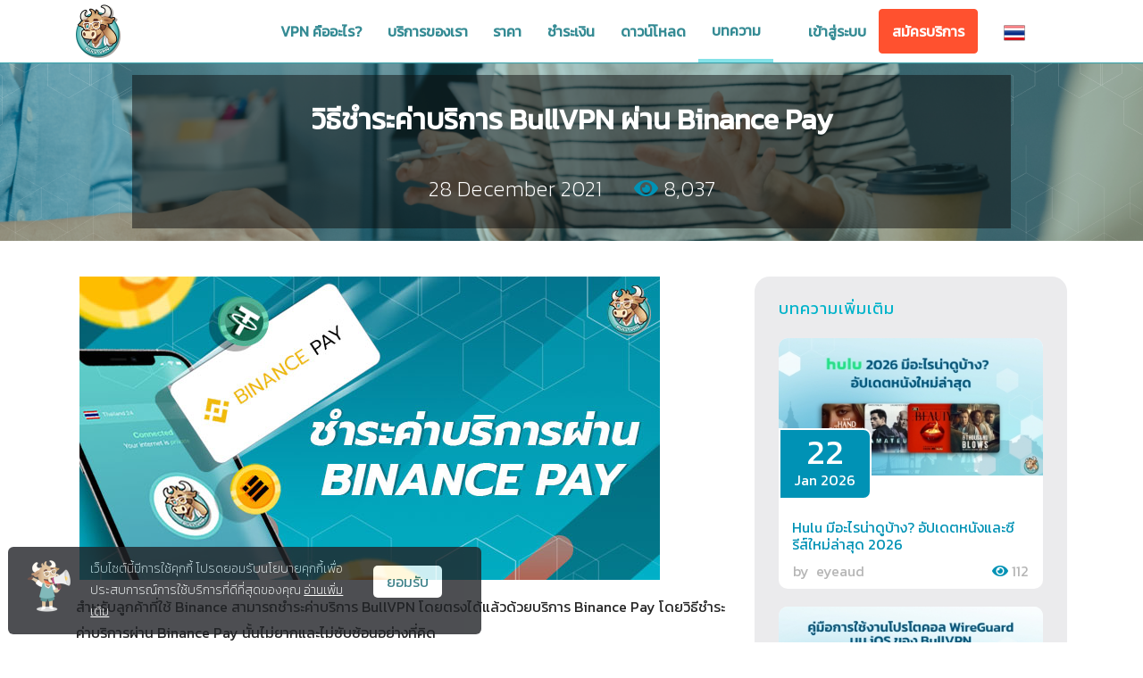

--- FILE ---
content_type: text/html; charset=UTF-8
request_url: https://www.bullvpn.com/th/blog/detail/how-to-pay-bullvpn-with-binance-pay
body_size: 8320
content:
<!DOCTYPE html>
<html class="h-100" lang="th">

<head>
  <title>วิธีชำระค่าบริการ BullVPN ผ่าน Binance Pay | BullVPN Blog</title>
  <meta charset="utf-8">
<meta http-equiv="X-UA-Compatible" content="IE=edge">
<meta name="viewport" content="width=device-width, initial-scale=1.0">
<meta property="fb:pages" content="917871821682859"/>
<meta name="twitter:card" content="summary"/>
<meta name="twitter:site" content="@bullvpn"/>
<meta name="description" content="สำหรับลูกค้าที่ใช้ Binance สามารถชำระค่าบริการ BullVPN โดยตรงได้แล้วด้วยบริการ Binance Pay โดยวิธีชำระค่าบริการผ่าน Binance Pay นั้นไม่ยากและไม่ซับซ้อนอย่างที่คิด">
<meta name="author" content="BullVPN">
<meta name="robots" content="follow, index"/>
<link rel="shortcut icon" href="https://www.bullvpn.com/img/favicon.ico">
<meta property="og:title" content="วิธีชำระค่าบริการ BullVPN ผ่าน Binance Pay | BullVPN Blog" />
<meta property="og:type" content="website"/>
<meta property="og:url" content="https://www.bullvpn.com/th/blog/detail/how-to-pay-bullvpn-with-binance-pay"/>
<meta property="og:description" content="สำหรับลูกค้าที่ใช้ Binance สามารถชำระค่าบริการ BullVPN โดยตรงได้แล้วด้วยบริการ Binance Pay โดยวิธีชำระค่าบริการผ่าน Binance Pay นั้นไม่ยากและไม่ซับซ้อนอย่างที่คิด"/>
<meta property="og:image" content="https://bullvpn-s3.ap-south-1.linodeobjects.com/production/upload/img/blog_profile/2021/12/how-to-pay-bullvpn-with-binance-pay-th.jpg?v=1642496967"/>
<meta property="og:site_name" content="BullVPN"/>
<meta property="fb:app_id" content="885874178162625"/>
<meta property="fb:admins" content="1679970035"/>
<meta property="og:updated_time" content="1405686110"/>
<meta property="article:author" content="https://www.facebook.com/bullvpn">
<meta property="article:publisher" content="https://www.facebook.com/bullvpn">
<link rel="canonical" href="https://www.bullvpn.com/th/blog/detail/how-to-pay-bullvpn-with-binance-pay"/>
<link rel="alternate" hreflang="x-default" href="https://www.bullvpn.com/blog/detail/how-to-pay-bullvpn-with-binance-pay"/>
<link rel="alternate" hreflang="en" href="https://www.bullvpn.com/en/blog/detail/how-to-pay-bullvpn-with-binance-pay"/>
<link rel="alternate" hreflang="th" href="https://www.bullvpn.com/th/blog/detail/how-to-pay-bullvpn-with-binance-pay"/>
<meta name="google-site-verification" content="_ZoLamzH90WtsUgmgwunWGDr8mbhgE1LM8reoc6QnOQ"/>
<link rel="stylesheet" href="https://www.bullvpn.com/css/front/layout.min.css?v=1730270177">
<script data-schema="Organization" type="application/ld+json">
    {
        "@context": "http://schema.org",
        "@type": "Organization",
        "url": "https://www.bullvpn.com/",
        "name": "BullVPN",
        "contactPoint": {
            "@type": "ContactPoint",
            "telephone": "+(66)96-787-1632",
            "contactType": "Customer service"
        },
        "logo": {
            "@type": "ImageObject",
            "url": "https://www.bullvpn.com/img/logo.png"
        },
        "sameAs": [
            "https://www.facebook.com/bullvpn",
            "https://www.youtube.com/channel/UCGY2WTgsWl84WOf5N-750nw",
            "https://twitter.com/bullvpn"
        ]
    }
</script>

  
</head>
<!-- SiteMode -->

<body data-spy="scroll" data-offset="0" data-target=".navbar" class="d-flex h-100 flex-column ">
    <!-- End SiteMode -->
  
  <nav class="header">
    <div class="navbar navbar-expand-lg nav-sticky navbar-light bg-faded" id="mainNav">
        <div class="container">
            <a class="navbar-brand gtm-link-tracker" data-gtm-event="header_menu" data-gtm-action="click_logo-BullVPN" href="https://www.bullvpn.com/th" title="Bull VPN">
                <img class="logo" src="https://www.bullvpn.com/img/logo-200.png" alt="Bull VPN" title="Bull VPN" width="100%" height="auto">
            </a>
            <button class="navbar-toggler" type="button" data-toggle="collapse" data-target="#main-navbar" aria-controls="main-navbar" aria-expanded="false" aria-label="Toggle navigation">
                <span class="navbar-toggler-icon"></span>
            </button>
            <div class="collapse navbar-collapse" id="main-navbar">
                <ul class="navbar-nav ml-auto pr-0 pr-lg-4">
                    <li class="nav-item ">
                        <a class="nav-link gtm-link-tracker" data-gtm-event="header_menu" data-gtm-action="click_What-is-a-VPN?" data-scroll href="https://www.bullvpn.com/th/what-is-vpn">VPN คืออะไร?</a>
                    </li>
                    <li class="nav-item ">
                        <a class="nav-link gtm-link-tracker" data-gtm-event="header_menu" data-gtm-action="click_Services" data-scroll href="https://www.bullvpn.com/th/services">บริการของเรา</a>
                    </li>
                    <li class="nav-item ">
                        <a class="nav-link gtm-link-tracker" data-gtm-event="header_menu" data-gtm-action="click_Prices" href="https://www.bullvpn.com/th/pricing">ราคา</a>
                    </li>
                    <li class="nav-item ">
                        <a class="nav-link gtm-link-tracker" data-gtm-event="header_menu" data-gtm-action="click_Order" data-scroll href="https://www.bullvpn.com/th/order">ชำระเงิน</a>
                    </li>
                    <li class="nav-item ">
                        <a class="nav-link gtm-link-tracker" data-gtm-event="header_menu" data-gtm-action="click_Download" data-scroll href="https://www.bullvpn.com/th/setup">ดาวน์โหลด</a>
                    </li>
                    <li class="nav-item active">
                        <a class="nav-link gtm-link-tracker" data-gtm-event="header_menu" data-gtm-action="click_Blog" data-scroll href="https://www.bullvpn.com/th/blog">บทความ</a>
                    </li>
                </ul>
                <div class="navbar-controls">
                                            <a class="nav-link  gtm-link-tracker" data-gtm-event="header_menu" data-gtm-action="click_Log-in" data-scroll href="https://www.bullvpn.com/th/login">
                            เข้าสู่ระบบ</a>
                        <a href="https://www.bullvpn.com/th/signup" class="btn btn-primary-1 gtm-link-tracker" data-gtm-event="header_menu" data-gtm-action="click_JOIN-NOW">สมัครบริการ</a>
                                        <div class="dropdown d-none d-lg-block">
                        <button class="btn dropdown-toggle btn-transparent gtm-link-tracker" data-gtm-event="header_menu" data-gtm-action="click_Choose-language" type="button" id="dropdown-change-lang" data-toggle="dropdown" aria-expanded="false">
                                                        <img src="https://www.bullvpn.com/img/map/thailand1.png" alt="ภาษาไทย" />
                        </button>
                        <div class="dropdown-menu" aria-labelledby="dropdown-change-lang">
                            <div>
                                <a href="https://www.bullvpn.com/th/blog/detail/how-to-pay-bullvpn-with-binance-pay" class="font-nav gtm-link-tracker" data-gtm-event="header_menu" data-gtm-action="click_Choose-language" data-gtm-choose-language="Thai"><img src="https://www.bullvpn.com/img/map/thailand1.png" title="ภาษาไทย" alt="ภาษาไทย" /> ภาษาไทย</a>
                            </div>
                            <div>
                                <a href="https://www.bullvpn.com/en/blog/detail/how-to-pay-bullvpn-with-binance-pay" class="font-nav gtm-link-tracker" data-gtm-event="header_menu" data-gtm-action="click_Choose-language" data-gtm-choose-language="English"><img src="https://www.bullvpn.com/img/map/usa1.png" alt="English" title="English" /> English</a>
                            </div>
                        </div>
                    </div>
                </div>
                <div class="d-block d-lg-none p-3 text-center">
                    <a href="https://www.bullvpn.com/th/blog/detail/how-to-pay-bullvpn-with-binance-pay" class="btn btn-white"><img src="https://www.bullvpn.com/img/map/thailand1.png" title="ภาษาไทย" alt="ภาษาไทย" /> ภาษาไทย</a>
                    <a href="https://www.bullvpn.com/en/blog/detail/how-to-pay-bullvpn-with-binance-pay" class="btn btn-white"><img src="https://www.bullvpn.com/img/map/usa1.png" title="English" alt="English" /> English                    </a>
                </div>
            </div>
        </div>
    </div>
</nav>  
  
  <main role="main" class="main-content-wrapper flex-shrink-0">
    
<article>
  <div class="gradient-primary-1 blog-head-container">
    <div class="container">
      <div class="row">
        <img class="img-fluid pattern-left" src="https://www.bullvpn.com/img/bg_pattern_s.png" alt="pattern">
        <div class="title-container">
          <div class="text-center head-content title-wrap d-flex flex-wrap align-items-center justify-content-center">
            <h1 class="text-white mb-2 display-4 font-weight-bold w-100">วิธีชำระค่าบริการ BullVPN ผ่าน Binance Pay</h1>
            <p class="text-white mb-0 w-100">
              <time datetime="2021-12-28 15:53:40">28 December 2021</time>
              &nbsp;&nbsp;&nbsp;&nbsp;
              <i class="fa fa-eye" title="View count"></i>
              <span> 8,037 </span>
            </p>
          </div>
        </div>
        <img class="img-fluid pattern-right" src="https://www.bullvpn.com/img/bg_pattern_s.png?v=2" alt="pattern">
      </div>
    </div>
  </div>

  <section class="container detail-page">
    <div class="row">
      <div class="col-lg-8 blog">
        <div class="post-content pb-4 content-container content-multi-domain">
          <p>&nbsp;<img src="//www.bullvpn.com/upload/img/content/Blog/binance-pay/20211225dk6yoqsiwkpdymlo.jpg?1640429295808" alt="how-to-pay-bullvpn-with-binance-pay" width="650" height="340" /></p>
<p>สำหรับลูกค้าที่ใช้ Binance สามารถชำระค่าบริการ BullVPN โดยตรงได้แล้วด้วยบริการ Binance Pay โดยวิธีชำระค่าบริการผ่าน Binance Pay นั้นไม่ยากและไม่ซับซ้อนอย่างที่คิด</p>
<h2>วิธีชำระค่าบริการ BullVPN ด้วย Binance Pay</h2>
<h3>ขั้นตอนที่ 1 เข้าสู่หน้า&nbsp;<strong>ชำระเงิน&nbsp;</strong>และเลือกแผนการใช้งาน</h3>
<p>- Login เข้าสู่ระบบก่อนทุกครั้ง หลังจากนั้นให้เข้าสู่หน้าชำระเงิน: <a href="https://www.bullvpn.com/order" target="_blank" rel="noopener noreferrer">http://www.bullvpn.com/order</a></p>
<p>- เลือกแผนการใช้งานตามที่ต้องการใช้งาน</p>
<p>- เพิ่มจำนวน Connections ตามที่คุณต้องการ</p>
<p>หลังจากนั้นให้เลือก "ดำเนินการต่อ" (<span style="color: #ff6600;">ปุ่มสีส้ม</span>) เพื่อเข้าสู่ขั้นตอนถัดไป</p>
<p><img src="//www.bullvpn.com/upload/img/content/Blog/shopeepay/20220118kyg4c2qygowdealt.jpg?1642496932338" alt="how-to-pay-bullvpn-with-binance-pay" width="500" height="470" /></p>
<h3>ขั้นตอนที่ 2 ตรวจสอบ E-mail หรือ Username และกำหนดวันเปิดใช้งาน</h3>
<p>- ขั้นตอนนี้ให้ลูกค้าตรวจสอบข้อมูลของท่าน แนะนำให้ Login ก่อนชำระค่าบริการเพราะระบบจะแสดง E-mail ของคุณขึ้นมาที่นี่ ทำให้สามารถตรวจสอบได้ในทันที</p>
<p>- หากต้องการกำหนดวันเปิดใช้งาน สามารถกำหนดได้ที่ "<strong>กำหนดวันเปิดใช้งาน</strong>" ถ้าต้องการเปิดใช้งานทันที สามารถกด "<strong>ดำเนินการต่อ</strong>" เพื่อไปสู่ขั้นตอนถัดไปได้เลย</p>
<p><img src="//www.bullvpn.com/upload/img/content/Blog/shopeepay/20220118gk2vgpavw1xabxfy.jpg?1642496946211" alt="how-to-pay-bullvpn-with-binance-pay" width="500" height="191" /></p>
<h3>ขั้นตอนที่ 3 เลือกช่องทางชำระค่าบริการ<em><br /></em></h3>
<p>- ในขั้นตอนเลือกช่องทางการชำระค่าบริการ ให้เลือก "<strong>Binance Pay</strong>" แล้วข้อมูลต่าง ๆ ก็จะแสดงลงมาทางด้านล่างของแถว ตรวจสอบข้อมูลให้เรียบร้อย หลังจากนั้นกด "<strong>สั่งซื้อ</strong>"</p>
<p><img src="//www.bullvpn.com/upload/img/content/Blog/binance-pay/20211223nkrzhzpo6h43lo4j.jpg?1640249850275" alt="how-to-pay-bullvpn-with-binance-pay" width="500" height="230" /></p>
<p><img src="//www.bullvpn.com/upload/img/content/Blog/binance-pay/2021122325z5viljk8mzvgi8.jpg?1640249869195" alt="how-to-pay-bullvpn-with-binance-pay" width="500" height="315" /></p>
<h3>ขั้นตอนที่ 4 ชำระค่าบริการ</h3>
<p>ระบบจะพามาหน้าชำระค่าบริการของ Binance Pay</p>
<p><img src="//www.bullvpn.com/upload/img/content/Blog/binance-pay/20211223tutri2ryv4gpsttn.jpg?1640249896491" alt="how-to-pay-bullvpn-with-binance-pay" width="500" height="446" /></p>
<p>(<strong>รูปที่ 1</strong> : หน้าชำระค่าบริการ Binance Pay)</p>
<p>- ให้เปิดแอปพลิเคชั่น Binance เข้าสู่ระบบให้เรียบร้อย</p>
<p>- หากยังไม่มีเหรียญใน Funding ให้ทำการโอนเข้า Funding ให้เรียบร้อย โดยการไปที่ Spot และเลือก Transfer จากนั้นเลือก Funding ในช่อง To</p>
<p>- จากนั้นเลือกเหรียญที่ต้องการ Transfer แล้วกดปุ่ม Confirm Transfer ได้เลย</p>
<p><img src="//www.bullvpn.com/upload/img/content/Blog/binance-pay/20211223rd1whqrj9zy3smus.jpg?1640249807953" alt="how-to-pay-bullvpn-with-binance-pay" width="300" height="649" /></p>
<p><img src="//www.bullvpn.com/upload/img/content/Blog/binance-pay/20211223layjgppscdfjwb2z.jpg?1640249825351" alt="how-to-pay-bullvpn-with-binance-pay" width="300" height="649" /></p>
<p>(รูปที่ 2 และ 3 : วิธีการ Transfer)</p>
<p>- จากนั้นเลือกเมนู Wallet -&gt; Funding -&gt; Pay ตามลำดับ</p>
<p><img src="//www.bullvpn.com/upload/img/content/Blog/binance-pay/20211223amspqsojmseiyrdn.jpg?1640249669453" alt="how-to-pay-bullvpn-with-binance-pay" width="300" height="649" /></p>
<p><img src="//www.bullvpn.com/upload/img/content/Blog/binance-pay/20211223gi8qkpntaoxilvuu.jpg?1640249685276" alt="how-to-pay-bullvpn-with-binance-pay" width="300" height="338" /></p>
<p>(รูปที่ 4 และ 5 : วิธีเข้าสู่หน้า Binance Pay)</p>
<p>- จะเข้าสู่หน้า Binance Pay ให้เลือกเมนูแสกนมุมบนขวามือ และแสกน QR Code ใน<strong>รูปที่ 1</strong> ได้เลย</p>
<p><img src="//www.bullvpn.com/upload/img/content/Blog/binance-pay/20211223axqswsoluxvfs8rw.jpg?1640250054912" alt="how-to-pay-bullvpn-with-binance-pay" width="300" height="276" /></p>
<p><img src="//www.bullvpn.com/upload/img/content/Blog/binance-pay/20211223s4bw6hgn5pwvvwio.jpg?1640250102052" alt="how-to-pay-bullvpn-with-binance-pay" width="300" height="649" /></p>
<p>(รูปที่ 6 และ 7 : วิธีการแสกน QR Code เพื่อชำระค่าบริการด้วย Binance Pay วิธีที่ 1)</p>
<p>- หรือจะใช้วิธีแสกนจากหน้าแอปพลิเคชั่นก็สามารถทำได้เช่นเดียวกัน</p>
<p><img src="//www.bullvpn.com/upload/img/content/Blog/binance-pay/20211223wexxzqp9wquu7ew2.jpg?1640250180483" alt="how-to-pay-bullvpn-with-binance-pay" width="300" height="649" /></p>
<p><img src="//www.bullvpn.com/upload/img/content/Blog/binance-pay/20211223s4bw6hgn5pwvvwio.jpg?1640250102052" alt="how-to-pay-bullvpn-with-binance-pay" width="300" height="649" /></p>
<p>(รูปที่ 8 และ 9 : วิธีการแสกน QR Code เพื่อชำระค่าบริการด้วย Binance Pay วิธีที่ 2)</p>
<p>- เมื่อชำระค่าบริการเรียบร้อยหน้าจอจะแสดงผลดังภาพ ลูกค้าสามารถใช้บริการ BullVPN ได้เลยหลังจากชำระเงินเสร็จสิ้น</p>
<p><img src="//www.bullvpn.com/upload/img/content/Blog/binance-pay/20211223k7tnafibstsjlcur.jpg?1640250312983" alt="how-to-pay-bullvpn-with-binance-pay" width="500" height="234" /></p>
<p><img src="//www.bullvpn.com/upload/img/content/Blog/binance-pay/20211223pzp1ynpn5pnzzsjm.jpg?1640250330866" alt="how-to-pay-bullvpn-with-binance-pay" width="500" height="193" /></p>
<h3>สามารถตรวจสอบสถานะการชำระค่าบริการได้ที่นี่&nbsp;</h3>
<p>ประวัติการชำระเงิน :&nbsp;<a href="https://www.bullvpn.com/member/order">www.bullvpn.com/member/order</a></p>
<p><img src="//www.bullvpn.com/upload/img/content/Blog/binance-pay/20211223osob3a0wnkkjft2h.png?1640250383604" alt="how-to-pay-bullvpn-with-binance-pay" width="500" height="166" /></p>          <div class="related-blogs"></div>
                    <div class="content-footer">
            <p><span style="color: #008080;"><strong>บริการ BullVPN VPN ที่จะทำให้คุณเป็นอิสระทางโลกอินเทอร์เน็ตทะลุบล็อกข้อจำกัด</strong></span></p>
<p>✅ ปกปิดตัวตนซ่อน IP</p>
<p>✅ ทะลุบล็อกเว็บไซต์ต่าง ๆ</p>
<p>✅ ดูหนัง ฟังเพลงได้ลื่นขึ้น</p>
<p>✅ เล่นเว็บไซต์ได้ทั้งในและต่างประเทศ</p>
<p>✅ ป้องกันการถูกแฮกจากการใช้ Wifi สาธารณะ</p>
<p>✅ มี VPN รองรับมากถึง 300 Servers ใน 49 ประเทศ</p>
<p>✅ รองรับ Windows, Mac, iOS (iPhone&amp;iPad), Android, Chrome Extension, Android TV</p>
<p>✅ เพิ่มความเสถียร ลดแลค ลดปิง ขณะเล่นเกมได้</p>
<p><a href="https://www.bullvpn.com/th/order" target="_blank" rel="noopener noreferrer"><img src="https://www.bullvpn.com/upload/img/content/Blog/footer/20230228flozvl9n06l5z17t.jpg?1677574686815" alt="bullvpn-vpn" width="600" height="178" /></a></p>          </div>
                  </div>
        <footer class="post-footer">
          <div class="post-social">
            <div class="share-post d-flex align-items-center ml-auto mb-3">
              <span class="pr-2">
                แชร์บทความนี้:
              </span>
              <div class="social-icon-small">
                <ul>
                  <li>
                    <div class="icon facebook">
                      <a rel="noopener noreferer" href="#" data-url="https://www.bullvpn.com/th/blog/detail/how-to-pay-bullvpn-with-binance-pay" id="btn-share-fb"
                        title="Facebook">
                        <i class="fab fa-facebook-f"></i>
                      </a>
                    </div>
                  </li>
                  <li>
                    <div class="icon line">
                      <a rel="noopener noreferer" href="#" title="Line">
                        <div class="line-it-button" data-lang="en" data-type="share-c" data-ver="3"
                          data-url="https://www.bullvpn.com/th/blog/detail/how-to-pay-bullvpn-with-binance-pay" data-color="default" data-size="small"
                          data-count="false" style="display: none;"></div>
                      </a>
                    </div>
                  </li>
                  <li>
                    <div class="icon twitterx">
                      <a rel="noopener noreferer" href="#" data-text="วิธีชำระค่าบริการ BullVPN ผ่าน Binance Pay"
                        data-url="https://www.bullvpn.com/th/blog/detail/how-to-pay-bullvpn-with-binance-pay" data-via="bullvpn" id="btn-share-twitter" title="X Twitter">
                        <img class="imgIconX" src="https://www.bullvpn.com/images/icon-twitterx.png" alt="icon x">
                      </a>
                    </div>
                  </li>
                </ul>
              </div>
            </div>
            <div class="post-author">
              <div class="post-author-info">
                <img src="https://r2-web.bullvpn.com/blogger/202010151857036194BLOGGER_PORFILE.jpg" class="img-fluid" alt="Author">
                <div class="info">
                  <p>
                    by: <strong>
                      Wannida.K                    </strong>
                  </p>

                  <p>
                    ถ้าเราไม่เปลี่ยน โลกก็บังคับให้เราเปลี่ยน                  </p>
                </div>
              </div>
            </div>
        </footer>
      </div>
      <div class="col-lg-4 sidebar pt-5 pt-lg-0">
        <aside class="sidebar-wrapper">
          <section class="widget widget-popular-post" style="border-bottom: 0!important;">
            <header class="widget-title">
              <h3>
                บทความเพิ่มเติม              </h3>
            </header>
            <ul class="post-list">
                            <li class="widget-post">
                <article>
                  <a href="https://www.bullvpn.com/th/blog/detail/hulu-recommend-movies-series" class="d-block">
                    <div class="blog-item">
                        <picture class="post-img">
                                                    <source srcset="https://bullvpn-s3.ap-south-1.linodeobjects.com/production/upload/img/blog_profile/2026/01/hulu-recommend-movies-series-th-mobile.jpg" media="(max-width:767px)">
                                                    <img src="https://bullvpn-s3.ap-south-1.linodeobjects.com/production/upload/img/blog_profile/2026/01/hulu-recommend-movies-series-th-desktop.jpg" class="img-fluid" alt="Hulu มีอะไรน่าดูบ้าง? อัปเดตหนังและซีรีส์ใหม่ล่าสุด 2026">
                        </picture>
                        <div class="blog-date ">
                          <p class="date text-white">
                            22                          </p>
                          <p>
                            Jan 2026                          </p>
                        </div>
                    </div>
                    <div class="blog-info mb-0">
                      <div class="post-info">
                        <h2 class="p-0">
                          Hulu มีอะไรน่าดูบ้าง? อัปเดตหนังและซีรีส์ใหม่ล่าสุด 2026                        </h2>
                      </div>
                    </div>
                    <div class="footer">
                      <div class="author">
                          by&nbsp;
                          <span> eyeaud </span>
                      </div>
                      <div class="view">
                          <i class="fa fa-eye"></i>
                          <span> 112 </span>
                      </div>
                    </div>
                  </a>
                </article>
              </li>
                            <li class="widget-post">
                <article>
                  <a href="https://www.bullvpn.com/th/blog/detail/wireguard-manual-ios" class="d-block">
                    <div class="blog-item">
                        <picture class="post-img">
                                                    <source srcset="https://bullvpn-s3.ap-south-1.linodeobjects.com/production/upload/img/blog_profile/2024/03/wireguard-manual-ios-th-mobile.jpg" media="(max-width:767px)">
                                                    <img src="https://bullvpn-s3.ap-south-1.linodeobjects.com/production/upload/img/blog_profile/2024/03/wireguard-manual-ios-th-desktop.jpg" class="img-fluid" alt="คู่มือการใช้งาน WireGuard บน iOS ของ BullVPN">
                        </picture>
                        <div class="blog-date ">
                          <p class="date text-white">
                            19                          </p>
                          <p>
                            Jan 2026                          </p>
                        </div>
                    </div>
                    <div class="blog-info mb-0">
                      <div class="post-info">
                        <h2 class="p-0">
                          คู่มือการใช้งาน WireGuard บน iOS ของ BullVPN                        </h2>
                      </div>
                    </div>
                    <div class="footer">
                      <div class="author">
                          by&nbsp;
                          <span> Rattanawan. </span>
                      </div>
                      <div class="view">
                          <i class="fa fa-eye"></i>
                          <span> 7,260 </span>
                      </div>
                    </div>
                  </a>
                </article>
              </li>
                            <li class="widget-post">
                <article>
                  <a href="https://www.bullvpn.com/th/blog/detail/wireguard-manual-android" class="d-block">
                    <div class="blog-item">
                        <picture class="post-img">
                                                    <source srcset="https://bullvpn-s3.ap-south-1.linodeobjects.com/production/upload/img/blog_profile/2024/03/wireguard-manual-android-th-mobile.jpg" media="(max-width:767px)">
                                                    <img src="https://bullvpn-s3.ap-south-1.linodeobjects.com/production/upload/img/blog_profile/2024/03/wireguard-manual-android-th-desktop.jpg" class="img-fluid" alt="คู่มือการใช้งาน WireGuard บน Android ของ BullVPN">
                        </picture>
                        <div class="blog-date ">
                          <p class="date text-white">
                            19                          </p>
                          <p>
                            Jan 2026                          </p>
                        </div>
                    </div>
                    <div class="blog-info mb-0">
                      <div class="post-info">
                        <h2 class="p-0">
                          คู่มือการใช้งาน WireGuard บน Android ของ BullVPN                        </h2>
                      </div>
                    </div>
                    <div class="footer">
                      <div class="author">
                          by&nbsp;
                          <span> Rattanawan. </span>
                      </div>
                      <div class="view">
                          <i class="fa fa-eye"></i>
                          <span> 7,033 </span>
                      </div>
                    </div>
                  </a>
                </article>
              </li>
                            <li class="widget-post">
                <article>
                  <a href="https://www.bullvpn.com/th/blog/detail/pandora-music-vpn" class="d-block">
                    <div class="blog-item">
                        <picture class="post-img">
                                                    <source srcset="https://bullvpn-s3.ap-south-1.linodeobjects.com/production/upload/img/blog_profile/2026/01/pandora-music-vpn-th-mobile.jpg" media="(max-width:767px)">
                                                    <img src="https://bullvpn-s3.ap-south-1.linodeobjects.com/production/upload/img/blog_profile/2026/01/pandora-music-vpn-th-desktop.jpg" class="img-fluid" alt="Pandora Music คืออะไร? ฟังในไทยได้ไหม และต้องทำยังไง">
                        </picture>
                        <div class="blog-date ">
                          <p class="date text-white">
                            15                          </p>
                          <p>
                            Jan 2026                          </p>
                        </div>
                    </div>
                    <div class="blog-info mb-0">
                      <div class="post-info">
                        <h2 class="p-0">
                          Pandora Music คืออะไร? ฟังในไทยได้ไหม และต้องทำยังไง                        </h2>
                      </div>
                    </div>
                    <div class="footer">
                      <div class="author">
                          by&nbsp;
                          <span> Rattanawan. </span>
                      </div>
                      <div class="view">
                          <i class="fa fa-eye"></i>
                          <span> 356 </span>
                      </div>
                    </div>
                  </a>
                </article>
              </li>
                            <li class="widget-post">
                <article>
                  <a href="https://www.bullvpn.com/th/blog/detail/watch-tver-with-vpn" class="d-block">
                    <div class="blog-item">
                        <picture class="post-img">
                                                    <source srcset="https://bullvpn-s3.ap-south-1.linodeobjects.com/production/upload/img/blog_profile/2026/01/watch-tver-with-vpn-th-mobile.jpg" media="(max-width:767px)">
                                                    <img src="https://bullvpn-s3.ap-south-1.linodeobjects.com/production/upload/img/blog_profile/2026/01/watch-tver-with-vpn-th-desktop.jpg" class="img-fluid" alt="TVer ดูรายการญี่ปุ่นฟรี ไม่โดนบล็อกด้วย BullVPN">
                        </picture>
                        <div class="blog-date ">
                          <p class="date text-white">
                            15                          </p>
                          <p>
                            Jan 2026                          </p>
                        </div>
                    </div>
                    <div class="blog-info mb-0">
                      <div class="post-info">
                        <h2 class="p-0">
                          TVer ดูรายการญี่ปุ่นฟรี ไม่โดนบล็อกด้วย BullVPN                        </h2>
                      </div>
                    </div>
                    <div class="footer">
                      <div class="author">
                          by&nbsp;
                          <span> llapizz </span>
                      </div>
                      <div class="view">
                          <i class="fa fa-eye"></i>
                          <span> 693 </span>
                      </div>
                    </div>
                  </a>
                </article>
              </li>
                          </ul>
          </section>
        </aside>
      </div>
    </div>
  </section>
</article>

  </main>
  <!-- Footer Wrap -->
<div id="fb-root"></div>
<div id="fb-customer-chat" class="fb-customerchat"></div>
<div class="cookiealertcontainer">
	<div class="alert cookiealert" role="alert">
		<div class="row">
			<div class="col-2">
				<img src="https://www.bullvpn.com/img/alert.png" alt="alert" width="50px" height="auto">
			</div>
			<div class="col-7 textAlert">
				เว็บไซต์นี้มีการใช้คุกกี้ โปรดยอมรับนโยบายคุกกี้เพื่อประสบการณ์การใช้บริการที่ดีที่สุดของคุณ				<a class="linkcookiealert" href="https://www.bullvpn.com/term" target="_blank">อ่านเพิ่มเติม</a>
			</div>
			<div class="col-3">
				<button type="button" class="acceptcookies">
					ยอมรับ				</button>
			</div>
		</div>
	</div>
</div>

<footer id="footer" class="footer-1 footer-container">
	<div class="container" id="Contact">
		<div class="row footer-link-container">
			<section class="col-12 col-md-6 col-lg-3 pb-3">
				<h4>BULLVPN</h4>
				<ul class="footer-list-1">
					<li>
						<a href="https://www.bullvpn.com/th/what-is-vpn" class="gtm-link-tracker" data-gtm-event="footer_menu" data-gtm-action-footer="click_What-is-a-VPN?">VPN คืออะไร?</a>
					</li>
					<li>
						<a href="https://www.bullvpn.com/th/setup" class="gtm-link-tracker" data-gtm-event="footer_menu" data-gtm-action-footer="click_VPN-Download">ดาวน์โหลดและติดตั้งโปรแกรม</a>
					</li>
					<li>
						<a href="https://www.bullvpn.com/th/pricing" class="gtm-link-tracker" data-gtm-event="footer_menu" data-gtm-action-footer="click_Package-and-Pricing">แพ็กเกจและราคา</a>
					</li>
					<li>
						<a href="https://www.bullvpn.com/th/order" class="gtm-link-tracker" data-gtm-event="footer_menu" data-gtm-action-footer="click_Upgrade-Account">ชำระค่าบริการ</a>
					</li>
					<li>
						<a href="https://www.bullvpn.com/th/faq" class="gtm-link-tracker" data-gtm-event="footer_menu" data-gtm-action-footer="click_FAQ">คำถามที่พบบ่อย</a>
					</li>
					<li>
						<a href="https://www.bullvpn.com/th/blog" class="gtm-link-tracker" data-gtm-event="footer_menu" data-gtm-action-footer="click_Blog">บทความ</a>
					</li>
				</ul>
			</section>
			<section class="col-12 col-md-6 col-lg-3 pb-3">
				<h4>บริการ</h4>
				<ul class="footer-list-1">
					<li>
						<a href="https://www.bullvpn.com/th/services" class="gtm-link-tracker" data-gtm-event="footer_menu" data-gtm-action-footer="click_BullVPN-Services">บริการของเรา</a>
					</li>
					<li>
						<a href="https://www.bullvpn.com/th/what-is-my-ip" class="gtm-link-tracker" data-gtm-event="footer_menu" data-gtm-action-footer="click_What-is-my-IP?">ตรวจสอบ IP Address</a>
					</li>
					<li>
						<a href="https://www.bullvpn.com/th/location" class="gtm-link-tracker" data-gtm-event="footer_menu" data-gtm-action-footer="click_VPN-Server-Locations">ที่ตั้ง VPN เซิร์ฟเวอร์</a>
					</li>
					<li>
						<a href="https://www.bullvpn.com/th/private-vpn" class="gtm-link-tracker" data-gtm-event="footer_menu" data-gtm-action-footer="click_Private-VPN-&-Proxy">Private VPN & Proxy</a>
					</li>
					<li>
						<a href="https://www.bullvpn.com/th/private-order" class="gtm-link-tracker" data-gtm-event="footer_menu" data-gtm-action-footer="click_VPN-Private-Order">สั่งซื้อ Private VPN</a>
					</li>
					<li>
						<a href="https://www.bullvpn.com/th/affiliate/how-it-work" class="gtm-link-tracker" data-gtm-event="footer_menu" data-gtm-action-footer="click_Affiliate-Program">Affiliate Program</a>
					</li>
				</ul>
			</section>
			<section class="col-12 col-md-6 col-lg-3 pb-3">
				<h4>ผลิตภัณฑ์</h4>
				<ul class="footer-list-1">
					<li>
						<a href="https://www.bullvpn.com/th/setup/windows_client" class="gtm-link-tracker" data-gtm-event="footer_menu" data-gtm-action-footer="click_VPN-for-Windows">VPN สำหรับ Windows</a>
					</li>
					<li>
						<a href="https://www.bullvpn.com/th/setup/mac" class="gtm-link-tracker" data-gtm-event="footer_menu" data-gtm-action-footer="click_VPN-for-Mac">VPN สำหรับ Mac</a>
					</li>
					<li>
						<a href="https://www.bullvpn.com/th/setup/android" class="gtm-link-tracker" data-gtm-event="footer_menu" data-gtm-action-footer="click_VPN-for-Android">VPN สำหรับ Android</a>
					</li>
					<li>
						<a href="https://www.bullvpn.com/th/setup/ios" class="gtm-link-tracker" data-gtm-event="footer_menu" data-gtm-action-footer="click_VPN-for-iOS">VPN สำหรับ iOS</a>
					</li>
					<li>
						<a href="https://www.bullvpn.com/th/setup/chrome-extension" class="gtm-link-tracker" data-gtm-event="footer_menu" data-gtm-action-footer="click_VPN-for-Chrome-Extensions">VPN สำหรับ Chrome Extensions</a>
					</li>
				</ul>
			</section>
			<section class="col-12 col-md-6 col-lg-3 pb-3">
				<h4>ติดต่อเรา</h4>
				<ul class="footer-list-1">
					<li>
						อีเมล :						<a href="/cdn-cgi/l/email-protection#0f7c7a7f7f607d7b4f6d7a6363797f61216c6062" target="_blank" class="gtm-link-tracker" data-gtm-event="footer_menu" data-gtm-action-footer="click_Email-support@bullvpn.com"><span class="__cf_email__" data-cfemail="25565055554a5751654750494953554b0b464a48">[email&#160;protected]</span></a>
					</li>
					<li>
						โทรศัพท์ :						<a href="tel:0967871632" target="_blank" class="gtm-link-tracker" data-gtm-event="footer_menu" data-gtm-action-footer="click_Contact-096-787-1632">096-787-1632</a>
					</li>
					<li>
						<a href="https://www.bullvpn.com/th/term" class="gtm-link-tracker" data-gtm-event="footer_menu" data-gtm-action-footer="click_Terms-and-Policy">ข้อตกลงและนโยบาย</a>
					</li>
					<li>
						<a href="https://www.bullvpn.com/th/jobs" class="gtm-link-tracker" data-gtm-event="footer_menu" data-gtm-action-footer="click_Join-our-team">ร่วมงานกับเรา</a>
					</li>
				</ul>
			</section>
		</div>
		<div class="row pt-2 pb-3 footer-list-1">
			<div class="col-12 col-lg-3 social-icon-small order-1 order-lg-2">
				<ul class="d-flex justify-content-center justify-content-lg-end">
					<li class="me-2">
						<div class="icon facebook">
							<a rel="noopener noreferer" href="https://www.facebook.com/bullvpn" target="_blank" title="Facebook" class="gtm-link-tracker" data-gtm-event="footer_menu" data-gtm-action-footer="click_Facebook">
								<i class="fab fa-facebook-f"></i>
							</a>
						</div>
					</li>
					<li class="me-2">
						<div class="icon twitterx">
							<a rel="noopener noreferer" href="https://twitter.com/bullvpn" target="_blank" title="Twitter" class="pb-1 gtm-link-tracker" data-gtm-event="footer_menu" data-gtm-action-footer="click_X">
								<img class="imgIconX" src="https://www.bullvpn.com/images/icon-twitterx.png" alt="">
							</a>
						</div>
					</li>
					<li class="me-2">
						<div class="icon line">
							<a rel="noopener noreferer" href="https://line.me/ti/p/~@bullvpn" target="_blank" title="Line" class="gtm-link-tracker" data-gtm-event="footer_menu" data-gtm-action-footer="click_Line">
								<i class="fab fa-line"></i>
							</a>
						</div>
					</li>
					<li>
						<div class="icon wechat">
							<a rel="noopener noreferer" title="Wechat" class="IconHoverImg gtm-link-tracker" data-gtm-event="footer_menu" data-gtm-action-footer="click_WeChat">
								<i class="fab fa-weixin"></i>
								<span class="hover-image"></span>
							</a>
						</div>
					</li>
				</ul>
			</div>
			<div class="col-12 col-lg-9 d-flex justify-content-center justify-content-lg-start order-2 order-lg-1">
				<ul class="list-unstyled">
					<li class="text-white">
						Copyright © 2014-2026 Persec Co.,Ltd.
					</li>
				</ul>
			</div>
		</div>
	</div>
</footer>
<script data-cfasync="false" src="/cdn-cgi/scripts/5c5dd728/cloudflare-static/email-decode.min.js"></script><script>
	window.GTM_ID = "GTM-MSM7B64"
</script>
<noscript><img height="1" width="1" alt="" style="display:none" src="https://www.facebook.com/tr?id=482697491860860&amp;ev=NoScript" /></noscript>
<script defer src='https://www.google.com/recaptcha/api.js'></script>
<script defer src="https://www.bullvpn.com/js/front/jquery.min.js?v=1713420354"></script>
<script defer src="https://www.bullvpn.com/js/front/bootstrap.min.js?v=1701154317"></script>
<script defer src="https://www.bullvpn.com/js/front/alertify.min.js?v=1701154317"></script>
<script defer src="https://www.bullvpn.com/js/front/lodash.min.js?v=1714633676"></script>
<script defer src="https://www.bullvpn.com/js/front/main.js?v=1701154317"></script>
<script defer src="https://www.bullvpn.com/js/front/front-simple-form-handle.js?v=1701154317"></script>
<script defer src="https://www.bullvpn.com/js/front/social.js?v=1743653186"></script>
<noscript>
	<iframe src="https://www.googletagmanager.com/ns.html?id=GTM-MSM7B64"
		height="0" width="0" style="display:none;visibility:hidden">
	</iframe>
</noscript>
<script defer src="https://www.bullvpn.com/js/front/gtm-link-tracker.js?v=1749103771"></script>
<link rel="preload" href="https://www.bullvpn.com/img/header_pattern_mobile.png" as="image" />
<link rel="preload" href="https://fonts.googleapis.com/css?family=Kanit:200,400&display=swap" as="style">
<link rel="stylesheet" href="https://fonts.googleapis.com/css?family=Kanit:200,400&display=swap">
<link rel="stylesheet" href="https://www.bullvpn.com/css/front/style.min.css?v=1768285086">
<script defer src="https://www.bullvpn.com/js/front/cookiealert.js?v=1701154317"></script>
<script defer src="https://www.bullvpn.com/js/front/wechat-img-toggle.js?v=1723694093"></script>    
<script src="https://www.line-website.com/social-plugins/js/thirdparty/loader.min.js" async="async"
  defer="defer"></script>
<script defer src="https://connect.facebook.net/en_US/sdk.js"></script>
<script defer src="https://www.bullvpn.com/js/front/blog.js?v=1701154317"></script>
<script src="https://www.bullvpn.com/js/front/blog-content.js?v=1701154317" async></script>

  <script defer src="https://static.cloudflareinsights.com/beacon.min.js/vcd15cbe7772f49c399c6a5babf22c1241717689176015" integrity="sha512-ZpsOmlRQV6y907TI0dKBHq9Md29nnaEIPlkf84rnaERnq6zvWvPUqr2ft8M1aS28oN72PdrCzSjY4U6VaAw1EQ==" data-cf-beacon='{"version":"2024.11.0","token":"c06384e5bd19416ca0cc501977fd95a6","server_timing":{"name":{"cfCacheStatus":true,"cfEdge":true,"cfExtPri":true,"cfL4":true,"cfOrigin":true,"cfSpeedBrain":true},"location_startswith":null}}' crossorigin="anonymous"></script>
</body>

</html>

--- FILE ---
content_type: application/javascript
request_url: https://www.bullvpn.com/js/front/blog-content.js?v=1701154317
body_size: -214
content:
"use strict";function replaceImageDomain(t,e,a){if(e===a)return!1;$(t).find("img").each(function(t,n){var r=$(n),c=r.attr("src");r.attr("src",c.replace(e,a))}),$(t).find("a").each(function(t,n){var r=$(n),c=r.attr("href");r.attr("href",c.replace(e,a))})}setTimeout(function(){replaceImageDomain(".content-multi-domain","www.bullvpn.com",location.host)},5e3);

--- FILE ---
content_type: application/javascript
request_url: https://www.bullvpn.com/js/front/social.js?v=1743653186
body_size: -147
content:
$(()=>{let e=window.GTM_ID;setTimeout(function(){!function(e,t,n,a,m){e[a]=e[a]||[],e[a].push({"gtm.start":(new Date).getTime(),event:"gtm.js"});var o=t.getElementsByTagName(n)[0],s=t.createElement(n);s.async=!0,s.src="https://www.googletagmanager.com/gtm.js?id="+m,o.parentNode.insertBefore(s,o)}(window,document,"script","dataLayer",e)},3e3)});

--- FILE ---
content_type: application/javascript
request_url: https://www.bullvpn.com/js/front/main.js?v=1701154317
body_size: 163
content:
"use strict";function scrollToId(t){var e=$(t);if(0!==e.length){var o=e.offset().top,i=e.height(),n=window.innerHeight;if(i<n)o-=(n-i)/2.5;$("html, body").animate({scrollTop:o},1e3,function(){if(e.focus(),e.is(":focus"))return!1;e.attr("tabindex","-1"),e.focus()})}}$(function(){var t=$(document),e=$(".nav-sticky"),o=_.debounce(function(){t.height()<1200&&t.scrollTop()<150?e.is(".nav-stick-top")&&e.removeClass("nav-stick-top"):t.scrollTop()>150?e.addClass("nav-stick-top"):e.removeClass("nav-stick-top")},100);t.on("scroll",o),$("iframe[src^='//www.youtube.com']").each(function(){$(this).wrap('<div class="video-wrapper"></div>')})}),$('a[href*="#"]').not('[href="#"]').not('[href="#0"]').click(function(t){if(location.pathname.replace(/^\//,"")===this.pathname.replace(/^\//,"")&&location.hostname===this.hostname){var e=$(this.hash);if((e=e.length?e:$("[name="+this.hash.slice(1)+"]")).length){var o=e.offset().top,i=e.height(),n=window.innerHeight;if(i<n)o-=(n-i)/2.5;t.preventDefault(),$("html, body").animate({scrollTop:o},1e3,function(){var t=$(e);if(t.focus(),t.is(":focus"))return!1;t.attr("tabindex","-1"),t.focus()})}}}),alertify.defaults.notifier.position="bottom-left",alertify.defaults.notifier.delay=15,alertify.defaults.notifier.closeButton=!0;

--- FILE ---
content_type: application/javascript
request_url: https://www.bullvpn.com/js/front/blog.js?v=1701154317
body_size: -107
content:
"use strict";$(function(){var t=$("#btn-share-twitter"),e=$("#btn-share-fb");e.click(function(t){t.preventDefault(),console.log(e.data("url")),FB.ui({method:"share",href:e.data("url")})}),t.click(function(e){e.preventDefault();var n,a={text:t.data("text"),url:t.data("url"),via:t.data("via")},o=(n=a,Object.keys(n).reduce(function(t,e,a){return[t,0===a?"?":"&",e=encodeURIComponent(e),"=",encodeURIComponent(n[e])].join("")},""));window.open("https://twitter.com/intent/tweet"+o,"","width=600,height=400")})});